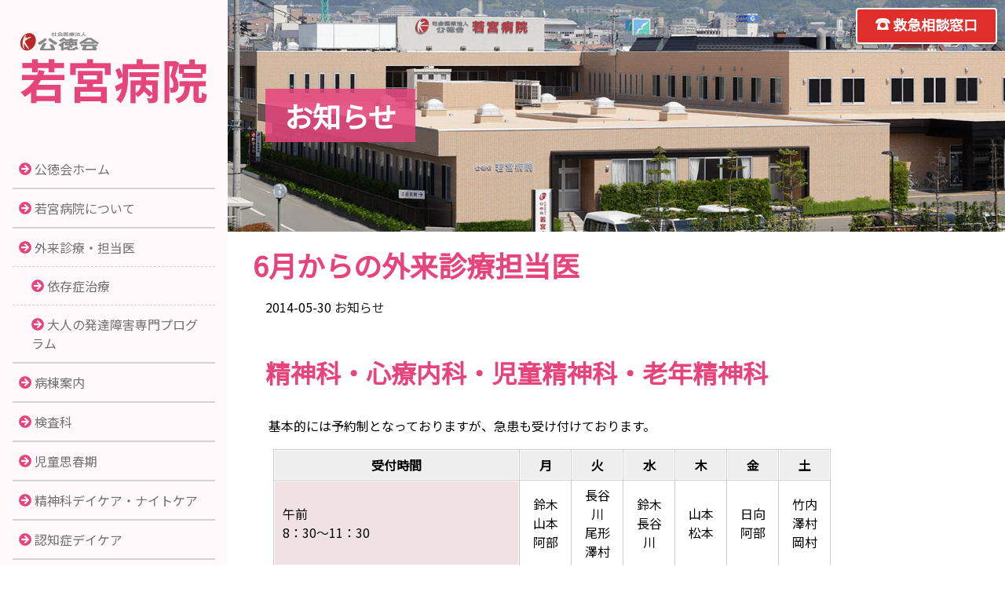

--- FILE ---
content_type: text/html; charset=UTF-8
request_url: http://wakamiya.koutoku.or.jp/news/post-458/
body_size: 24753
content:
<!doctype html>
<html lang="ja">
<head>
<meta charset="UTF-8" />
<meta name="viewport" content="width=device-width, initial-scale=1">
<title>6月からの外来診療担当医 | 若宮病院</title>
<link rel="shortcut icon" href="http://wakamiya.koutoku.or.jp/wp/wp-content/themes/wakamiya-h2/images/favicon.ico">
<meta name="description" content="">
<meta name="keywords" content="">
<link href="https://fonts.googleapis.com/css?family=Noto+Sans+JP|Noto+Serif+JP&display=swap" rel="stylesheet">
<link rel="stylesheet" type="text/css" media="all" href="http://wakamiya.koutoku.or.jp/wp/wp-content/themes/wakamiya-h2/style.css" />

<meta name="description" content="精神科・心療内科・児童精神科・老年精神科  基本的には予約制となっておりますが、急患も受け付けております。 受付時間 月 火 水 木 金 土 午前8：30～11：30 鈴木山本阿部 長谷川尾形澤村 鈴木長谷川 山本松本 日向阿部 竹内澤村岡" />

<!-- WP SiteManager OGP Tags -->
<meta property="og:title" content="6月からの外来診療担当医" />
<meta property="og:type" content="article" />
<meta property="og:url" content="http://wakamiya.koutoku.or.jp/news/post-458/" />
<meta property="og:description" content="精神科・心療内科・児童精神科・老年精神科  基本的には予約制となっておりますが、急患も受け付けております。 受付時間 月 火 水 木 金 土 午前8：30～11：30 鈴木山本阿部 長谷川尾形澤村 鈴木長谷川 山本松本 日向阿部 竹内澤村岡" />
<meta property="og:site_name" content="若宮病院" />

<!-- WP SiteManager Twitter Cards Tags -->
<meta name="twitter:title" content="6月からの外来診療担当医" />
<meta name="twitter:url" content="http://wakamiya.koutoku.or.jp/news/post-458/" />
<meta name="twitter:description" content="精神科・心療内科・児童精神科・老年精神科  基本的には予約制となっておりますが、急患も受け付けております。 受付時間 月 火 水 木 金 土 午前8：30～11：30 鈴木山本阿部 長谷川尾形澤村 鈴木長谷川 山本松本 日向阿部 竹内澤村岡" />
<meta name="twitter:card" content="summary" />
<link rel='dns-prefetch' href='//platform-api.sharethis.com' />
<link rel='dns-prefetch' href='//s.w.org' />
		<script type="text/javascript">
			window._wpemojiSettings = {"baseUrl":"https:\/\/s.w.org\/images\/core\/emoji\/12.0.0-1\/72x72\/","ext":".png","svgUrl":"https:\/\/s.w.org\/images\/core\/emoji\/12.0.0-1\/svg\/","svgExt":".svg","source":{"concatemoji":"http:\/\/wakamiya.koutoku.or.jp\/wp\/wp-includes\/js\/wp-emoji-release.min.js?ver=5.2.21"}};
			!function(e,a,t){var n,r,o,i=a.createElement("canvas"),p=i.getContext&&i.getContext("2d");function s(e,t){var a=String.fromCharCode;p.clearRect(0,0,i.width,i.height),p.fillText(a.apply(this,e),0,0);e=i.toDataURL();return p.clearRect(0,0,i.width,i.height),p.fillText(a.apply(this,t),0,0),e===i.toDataURL()}function c(e){var t=a.createElement("script");t.src=e,t.defer=t.type="text/javascript",a.getElementsByTagName("head")[0].appendChild(t)}for(o=Array("flag","emoji"),t.supports={everything:!0,everythingExceptFlag:!0},r=0;r<o.length;r++)t.supports[o[r]]=function(e){if(!p||!p.fillText)return!1;switch(p.textBaseline="top",p.font="600 32px Arial",e){case"flag":return s([55356,56826,55356,56819],[55356,56826,8203,55356,56819])?!1:!s([55356,57332,56128,56423,56128,56418,56128,56421,56128,56430,56128,56423,56128,56447],[55356,57332,8203,56128,56423,8203,56128,56418,8203,56128,56421,8203,56128,56430,8203,56128,56423,8203,56128,56447]);case"emoji":return!s([55357,56424,55356,57342,8205,55358,56605,8205,55357,56424,55356,57340],[55357,56424,55356,57342,8203,55358,56605,8203,55357,56424,55356,57340])}return!1}(o[r]),t.supports.everything=t.supports.everything&&t.supports[o[r]],"flag"!==o[r]&&(t.supports.everythingExceptFlag=t.supports.everythingExceptFlag&&t.supports[o[r]]);t.supports.everythingExceptFlag=t.supports.everythingExceptFlag&&!t.supports.flag,t.DOMReady=!1,t.readyCallback=function(){t.DOMReady=!0},t.supports.everything||(n=function(){t.readyCallback()},a.addEventListener?(a.addEventListener("DOMContentLoaded",n,!1),e.addEventListener("load",n,!1)):(e.attachEvent("onload",n),a.attachEvent("onreadystatechange",function(){"complete"===a.readyState&&t.readyCallback()})),(n=t.source||{}).concatemoji?c(n.concatemoji):n.wpemoji&&n.twemoji&&(c(n.twemoji),c(n.wpemoji)))}(window,document,window._wpemojiSettings);
		</script>
		<style type="text/css">
img.wp-smiley,
img.emoji {
	display: inline !important;
	border: none !important;
	box-shadow: none !important;
	height: 1em !important;
	width: 1em !important;
	margin: 0 .07em !important;
	vertical-align: -0.1em !important;
	background: none !important;
	padding: 0 !important;
}
</style>
	<link rel='stylesheet' id='wp-block-library-css'  href='http://wakamiya.koutoku.or.jp/wp/wp-includes/css/dist/block-library/style.min.css?ver=5.2.21' type='text/css' media='all' />
<link rel='stylesheet' id='slb_core-css'  href='http://wakamiya.koutoku.or.jp/wp/wp-content/plugins/simple-lightbox/client/css/app.css?ver=2.7.1' type='text/css' media='all' />
<script type='text/javascript' src='//platform-api.sharethis.com/js/sharethis.js#product=ga'></script>
<link rel='https://api.w.org/' href='http://wakamiya.koutoku.or.jp/wp-json/' />
<link rel="EditURI" type="application/rsd+xml" title="RSD" href="http://wakamiya.koutoku.or.jp/wp/xmlrpc.php?rsd" />
<link rel="wlwmanifest" type="application/wlwmanifest+xml" href="http://wakamiya.koutoku.or.jp/wp/wp-includes/wlwmanifest.xml" /> 
<link rel='prev' title='5月からの外来診療担当医' href='http://wakamiya.koutoku.or.jp/news/post-407/' />
<link rel='next' title='第3回かけはし山形デイケア祭' href='http://wakamiya.koutoku.or.jp/news/post-481/' />
<meta name="generator" content="WordPress 5.2.21" />
<link rel='shortlink' href='http://wakamiya.koutoku.or.jp/?p=458' />
<link rel="alternate" type="application/json+oembed" href="http://wakamiya.koutoku.or.jp/wp-json/oembed/1.0/embed?url=http%3A%2F%2Fwakamiya.koutoku.or.jp%2Fnews%2Fpost-458%2F" />
<link rel="alternate" type="text/xml+oembed" href="http://wakamiya.koutoku.or.jp/wp-json/oembed/1.0/embed?url=http%3A%2F%2Fwakamiya.koutoku.or.jp%2Fnews%2Fpost-458%2F&#038;format=xml" />
<style type="text/css">.broken_link, a.broken_link {
	text-decoration: line-through;
}</style><link rel="canonical" href="http://wakamiya.koutoku.or.jp/news/post-458/" />
</head>

<body class="post-template-default single single-post postid-458 single-format-standard">
<span id="pagetop"></span>
<div id="container">
	<section>
	
	<div id="sidemenu">
		<header>
			<h1 id="site_title"><a href="http://wakamiya.koutoku.or.jp/" title="若宮病院">若宮病院</a></h1>
		</header>
		<div id="nav-toggle">
	    <div>
	        <span></span>
	        <span></span>
	        <span></span>
	    </div>
		</div>
		<nav id="global">
			<div id="sidelink"><div class="menu-global-container"><ul id="menu-global" class="menu"><li id="menu-item-1491" class="menu-item menu-item-type-custom menu-item-object-custom menu-item-1491"><a href="http://www.koutoku.or.jp/">公徳会ホーム</a></li>
<li id="menu-item-1502" class="menu-item menu-item-type-post_type menu-item-object-page menu-item-1502"><a href="http://wakamiya.koutoku.or.jp/about/">若宮病院について</a></li>
<li id="menu-item-1497" class="menu-item menu-item-type-post_type menu-item-object-page menu-item-has-children menu-item-1497"><a href="http://wakamiya.koutoku.or.jp/doctor/">外来診療・担当医</a>
<ul class="sub-menu">
	<li id="menu-item-1492" class="menu-item menu-item-type-post_type menu-item-object-page menu-item-1492"><a href="http://wakamiya.koutoku.or.jp/alcoholic/">依存症治療</a></li>
	<li id="menu-item-2756" class="menu-item menu-item-type-post_type menu-item-object-page menu-item-2756"><a href="http://wakamiya.koutoku.or.jp/page-2752/">大人の発達障害専門プログラム</a></li>
</ul>
</li>
<li id="menu-item-1498" class="menu-item menu-item-type-post_type menu-item-object-page menu-item-1498"><a href="http://wakamiya.koutoku.or.jp/guide/">病棟案内</a></li>
<li id="menu-item-2119" class="menu-item menu-item-type-post_type menu-item-object-page menu-item-2119"><a href="http://wakamiya.koutoku.or.jp/w-clinical/">検査科</a></li>
<li id="menu-item-1496" class="menu-item menu-item-type-post_type menu-item-object-page menu-item-1496"><a href="http://wakamiya.koutoku.or.jp/child/">児童思春期</a></li>
<li id="menu-item-1499" class="menu-item menu-item-type-post_type menu-item-object-page menu-item-1499"><a href="http://wakamiya.koutoku.or.jp/daycare/">精神科デイケア・ナイトケア</a></li>
<li id="menu-item-1504" class="menu-item menu-item-type-post_type menu-item-object-page menu-item-1504"><a href="http://wakamiya.koutoku.or.jp/daycare2/">認知症デイケア</a></li>
<li id="menu-item-1495" class="menu-item menu-item-type-post_type menu-item-object-page menu-item-1495"><a href="http://wakamiya.koutoku.or.jp/floor/">フロアガイド</a></li>
<li id="menu-item-2243" class="menu-item menu-item-type-post_type menu-item-object-page menu-item-2243"><a href="http://wakamiya.koutoku.or.jp/information/">診療情報</a></li>
<li id="menu-item-1494" class="menu-item menu-item-type-post_type menu-item-object-page menu-item-1494"><a href="http://wakamiya.koutoku.or.jp/nurseryschool/">きらきら保育所</a></li>
<li id="menu-item-2981" class="menu-item menu-item-type-custom menu-item-object-custom menu-item-2981"><a href="https://wakamelab2020.wixsite.com/wakamiyahospital">情報メディア委員会</a></li>
<li id="menu-item-3121" class="menu-item menu-item-type-post_type menu-item-object-page menu-item-3121"><a href="http://wakamiya.koutoku.or.jp/page-3119/">院内掲示物一覧</a></li>
</ul></div></div>

			<div class="mbmenu">
				<a id="consultation_btn_mb" href="http://www.koutoku.or.jp/about/consultation" title="救急相談窓口">救急相談窓口</a>
			</div>
		</nav>

	<div id="sidebars">		<div class="sidebar_widget"><span class="wiget-title">救急相談窓口</span><a href="http://www.koutoku.or.jp/about/consultation/"><img width="720" height="720" src="http://wakamiya.koutoku.or.jp/wp/wp-content/uploads/2019/07/bnr_soudan.png" class="image wp-image-1514  attachment-full size-full" alt="" style="max-width: 100%; height: auto;" title="救急相談窓口" srcset="http://wakamiya.koutoku.or.jp/wp/wp-content/uploads/2019/07/bnr_soudan.png 720w, http://wakamiya.koutoku.or.jp/wp/wp-content/uploads/2019/07/bnr_soudan-150x150.png 150w, http://wakamiya.koutoku.or.jp/wp/wp-content/uploads/2019/07/bnr_soudan-300x300.png 300w, http://wakamiya.koutoku.or.jp/wp/wp-content/uploads/2019/07/bnr_soudan-250x250.png 250w" sizes="(max-width: 720px) 100vw, 720px" /></a></div><div class="sidebar_widget"><span class="wiget-title">精神科専門外来</span><a href="http://www.koutoku.or.jp/visitor/specialoutpatient/"><img width="480" height="320" src="http://wakamiya.koutoku.or.jp/wp/wp-content/uploads/2019/07/bnr_psychiatry.jpg" class="image wp-image-1509  attachment-full size-full" alt="" style="max-width: 100%; height: auto;" title="精神科専門外来" srcset="http://wakamiya.koutoku.or.jp/wp/wp-content/uploads/2019/07/bnr_psychiatry.jpg 480w, http://wakamiya.koutoku.or.jp/wp/wp-content/uploads/2019/07/bnr_psychiatry-300x200.jpg 300w, http://wakamiya.koutoku.or.jp/wp/wp-content/uploads/2019/07/bnr_psychiatry-250x167.jpg 250w, http://wakamiya.koutoku.or.jp/wp/wp-content/uploads/2019/07/bnr_psychiatry-60x40.jpg 60w" sizes="(max-width: 480px) 100vw, 480px" /></a></div><div class="sidebar_widget"><span class="wiget-title">広報誌「こうとく」</span><a href="http://www.koutoku.or.jp/circleofarea/publicrelationsmagazine/"><img width="480" height="160" src="http://wakamiya.koutoku.or.jp/wp/wp-content/uploads/2023/04/bnr_magazine.jpg" class="image wp-image-2463  attachment-full size-full" alt="" style="max-width: 100%; height: auto;" srcset="http://wakamiya.koutoku.or.jp/wp/wp-content/uploads/2023/04/bnr_magazine.jpg 480w, http://wakamiya.koutoku.or.jp/wp/wp-content/uploads/2023/04/bnr_magazine-300x100.jpg 300w" sizes="(max-width: 480px) 100vw, 480px" /></a></div><div class="sidebar_widget"><span class="wiget-title">FAQ</span><a href="http://www.koutoku.or.jp/faq/"><img width="480" height="160" src="http://wakamiya.koutoku.or.jp/wp/wp-content/uploads/2019/07/bnr_faq_side.jpg" class="image wp-image-1507  attachment-full size-full" alt="" style="max-width: 100%; height: auto;" title="FAQ" srcset="http://wakamiya.koutoku.or.jp/wp/wp-content/uploads/2019/07/bnr_faq_side.jpg 480w, http://wakamiya.koutoku.or.jp/wp/wp-content/uploads/2019/07/bnr_faq_side-300x100.jpg 300w, http://wakamiya.koutoku.or.jp/wp/wp-content/uploads/2019/07/bnr_faq_side-250x83.jpg 250w" sizes="(max-width: 480px) 100vw, 480px" /></a></div><div class="sidebar_widget"><span class="wiget-title">Facebook</span><a href="https://www.facebook.com/koutokukai"><img width="480" height="160" src="http://wakamiya.koutoku.or.jp/wp/wp-content/uploads/2019/07/bnr_facebook.png" class="image wp-image-1506  attachment-full size-full" alt="" style="max-width: 100%; height: auto;" title="Facebook" srcset="http://wakamiya.koutoku.or.jp/wp/wp-content/uploads/2019/07/bnr_facebook.png 480w, http://wakamiya.koutoku.or.jp/wp/wp-content/uploads/2019/07/bnr_facebook-300x100.png 300w, http://wakamiya.koutoku.or.jp/wp/wp-content/uploads/2019/07/bnr_facebook-250x83.png 250w" sizes="(max-width: 480px) 100vw, 480px" /></a></div><div class="sidebar_widget"><span class="wiget-title">若宮病院ブログ</span><a href="https://wakamiya-hospital.blog.jp/"><img width="500" height="167" src="http://wakamiya.koutoku.or.jp/wp/wp-content/uploads/2023/04/wakablog.jpg" class="image wp-image-2461  attachment-full size-full" alt="" style="max-width: 100%; height: auto;" srcset="http://wakamiya.koutoku.or.jp/wp/wp-content/uploads/2023/04/wakablog.jpg 500w, http://wakamiya.koutoku.or.jp/wp/wp-content/uploads/2023/04/wakablog-300x100.jpg 300w" sizes="(max-width: 500px) 100vw, 500px" /></a></div><div class="sidebar_widget"><span class="wiget-title">YouTubeチャンネル「若宮病院 ハッピーチャンネル」</span><a href="https://www.youtube.com/channel/UCioG5AoXgBAmUCo-hc5LYgQ"><img class="image " src="http://www.koutoku.or.jp/wp/wp-content/uploads/2020/11/youtube.png" alt="YouTubeチャンネル「若宮病院 ハッピーチャンネル」" width="480" height="160" /></a></div><div class="sidebar_widget"><span class="wiget-title">オンライン面会予約</span><a href="http://www.koutoku.or.jp/news/post-4741/?utm_source=rss&#038;utm_medium=rss&#038;utm_campaign=post-4741"><img width="300" height="100" src="http://wakamiya.koutoku.or.jp/wp/wp-content/uploads/2021/02/online-300x100.png" class="image wp-image-1855  attachment-medium size-medium" alt="" style="max-width: 100%; height: auto;" title="オンライン面会予約" srcset="http://wakamiya.koutoku.or.jp/wp/wp-content/uploads/2021/02/online-300x100.png 300w, http://wakamiya.koutoku.or.jp/wp/wp-content/uploads/2021/02/online.png 500w" sizes="(max-width: 300px) 100vw, 300px" /></a></div>	</div><!--/#sidebars -->
</div><!--/#sidemenu -->
<main>
	<div id="main_container" class="cf">
		<a id="consultation_btn" href="http://www.koutoku.or.jp/about/consultation" title="救急相談窓口">救急相談窓口</a>
												<div id="post-458" class="post-458 post type-post status-publish format-standard hentry category-news">
							<div id="page-title" style="background-image: url(http://wakamiya.koutoku.or.jp/wp/wp-content/themes/wakamiya-h2/images/main.jpg);background-position: center center;background-repeat: no-repeat;background-size: cover;">
								<span class="title_text"><span class="marker">お知らせ</span></span>
							</div>							
							<h2 class="post-title">6月からの外来診療担当医</h2>
							<div class="post-meta">
								<span class="post-date">2014-05-30</span>
								<span class="category"><a href="http://wakamiya.koutoku.or.jp/category/news/" rel="category tag">お知らせ</a></span>
							</div>
							<div id="contents">
							<h2>精神科・心療内科・児童精神科・老年精神科</h2>
<p> 基本的には予約制となっておりますが、急患も受け付けております。</p>
<table class="table_style01" border="0" width="710" cellspacing="1" cellpadding="0">
<tbody>
<tr>
<th scope="colgroup">受付時間</th>
<th width="65">月</th>
<th width="65">火</th>
<th width="65">水</th>
<th width="65">木</th>
<th width="65">金</th>
<th width="65">土</th>
</tr>
<tr>
<td class="sub_midashi" scope="row">午前<br />8：30～11：30</td>
<td align="center">鈴木<br />山本<br />阿部</td>
<td align="center">長谷川<br />尾形<br />澤村</td>
<td align="center">鈴木<br />長谷川</td>
<td align="center">山本<br />松本</td>
<td align="center">日向<br />阿部</td>
<td align="center">竹内<br />澤村<br />岡村</td>
</tr>
<tr>
<td class="sub_midashi">午後<br />1：30～4：30</td>
<td align="center">鈴木<br />日向</td>
<td align="center">第１・３週<br />阿部<br />松本<br />第２・４週<br />小林<br />岡村</td>
<td align="center">山本<br />尾形</td>
<td align="center">/</td>
<td align="center">鈴木<br />竹内</td>
<td align="center">/</td>
</tr>
</tbody>
</table>
<p>&nbsp;</p>
<h2>専門外来</h2>
<p><a class="arrow" href="#">精神科専門外来について詳しくはこちらをご覧下さい。</a></p>
<table class="table_style01" border="0" width="710" cellspacing="1" cellpadding="0">
<tbody>
<tr>
<th scope="colgroup">受付時間</th>
<th width="90">月</th>
<th width="90">火</th>
<th width="90">水</th>
<th width="90">金</th>
</tr>
<tr>
<td class="sub_midashi">午前<br />8：30～11：30</td>
<td align="center">／</td>
<td align="center">／</td>
<td align="center">児童思春期<br />成重</td>
<td align="center">もの忘れ<br />長谷川</td>
</tr>
<tr>
<td class="sub_midashi">午後<br />1：30～4：30</td>
<td align="center">ほほえみ<br />（うつ）<br />竹内</td>
<td align="center">児童思春期<br />成重</td>
<td align="center">アルコール<br />山本</td>
<td align="center">／</td>
</tr>
</tbody>
</table>
<div class="tb_style01"><strong>「子どものこころの健康相談」を受け付けています。</strong><br />認定看護師、臨床心理士、精神保健福祉士が、お子様のこころの問題について、ご両親、先生方などのご相談に応じます。<br />まずはお電話でご予約ください。来所相談日を決定いたします。</p>
<p>・電話予約受付日時 TEL：023-643-8222<br />　月～金　9：00～16：00　若宮病院　医療相談室まで<br />・相談曜日 費用<br />　※1回おおむね1時間で2,000円（税別）となります。</div>
							</div>
						
<!--
							<div id="post-author">
								koutoku_abe															</div>
-->
						</div>
						
						</div><!--/#contents -->
		<footer class="cf">
			<a id="pagetopbtn" href="#pagetop" title="ページの先頭へ"></a>
			<nav>
				<div class="foot_nav"><span class="icon-koutoku color_koutoku"></span>公徳会</div>
				<ul>
					<li class="head"><span class="icon-koutoku color_koutoku"></span>公徳会</li>
					<li><a href="http://www.koutoku.or.jp/" title="公徳会ホーム">公徳会ホーム</a></li>
					<li><a href="http://www.koutoku.or.jp/about" title="公徳会について">公徳会について</a></li>
					<li><a href="http://www.koutoku.or.jp/visitor" title="来院される皆さま">来院される皆さま</a>	</li>
					<li><a href="http://www.koutoku.or.jp/concerned" title="医療関係の皆さま">医療関係の皆さま</a>	</li>
					<li><a href="http://www.koutoku.or.jp/circleofarea" title="地域の皆さま">地域の皆さま</a>	</li>
					<li><a href="http://www.koutoku.or.jp/recruitment" title="採用情報">採用情報</a></li>
				</ul>
				
				<div class="foot_nav"><span class="icon-medical color_medical"></span>医療</div>
				<ul>
					<li class="head"><span class="icon-medical color_medical"></span>医療</li>
				  <li><a href="http://satohp.koutoku.or.jp/" title="佐藤病院">佐藤病院</a></li>
				  <li><a href="http://wakamiya.koutoku.or.jp/" title="若宮病院">若宮病院</a></li>
				  <li><a href="http://kokorohp.koutoku.or.jp/" title="米沢こころの病院">米沢こころの病院</a></li>
				  <li><a href="http://yonezawa.koutoku.or.jp/" title="米沢駅前クリニック">米沢駅前クリニック</a></li>
				  <li><a href="http://www.koutoku.or.jp/medical/nanyo/" title="南陽訪問看護ステーション">南陽訪問看護ステーション</a></li>
				  <li><a href="http://www.koutoku.or.jp/medical/dementia/" title="認知症疾患医療センター">認知症疾患医療センター</a></li>
				</ul>
				
				<div class="foot_nav"><span class="icon-care color_care"></span>介護</div>
				<ul>
					<li class="head"><span class="icon-care color_care"></span>介護</li>
				  <li><a href="http://domi.koutoku.or.jp/" title="ドミール南陽">ドミール南陽</a></li>
				  <li><a href="http://haguro.koutoku.or.jp/" title="ヒルサイド羽黒">ヒルサイド羽黒</a></li>
				  <li><a href="http://www.koutoku.or.jp/care/nukumori/" title="ぬくもりの家">ぬくもりの家</a></li>
				  <li><a href="http://www.koutoku.or.jp/care/careManagement/" title="居宅介護支援事業所">居宅介護支援事業所</a></li>
				  <li><a href="http://www.koutoku.or.jp/care/honobonocare/" title="ほのぼのケアサービス">ほのぼのケアサービス</a></li>
				</ul>
				
				<div class="foot_nav"><span class="icon-welfare color_welfare"></span>福祉</div>
				<ul>
					<li class="head"><span class="icon-welfare color_welfare"></span>福祉</li>
				  <li><a href="http://www.koutoku.or.jp/welfare/lifeSupport/" title="ライフサポートとまり木">ライフサポートとまり木</a></li>
				  <li><a href="http://www.koutoku.or.jp/welfare/kunugi/" title="くぬぎ荘">くぬぎ荘</a></li>
				  <li><a href="http://www.koutoku.or.jp/welfare/farming/" title="公徳会就労支援センター">公徳会就労支援センター</a></li>
				</ul>
				
				<div class="foot_nav"><span class="icon-region color_region"></span>地域</div>
				<ul>
					<li class="head"><span class="icon-region color_region"></span>地域</li>
				  <li><a href="http://www.koutoku.or.jp/area/miyauchi/" title="宮内学童保育">宮内学童保育</a></li>
				</ul>
				
			</nav>
			<aside id="foot_sub_nav">
				<ul>
				 <li><a href="http://www.koutoku.or.jp/">公徳会ホーム</a></li>	
				 <li><a href="http://www.koutoku.or.jp/about/access">交通アクセス</a></li>
				 <li><a href="http://www.koutoku.or.jp/recruitment">採用情報</a></li>
				 <li><a href="http://www.koutoku.or.jp/about/inquiry">お問い合わせ</a></li>
				 <li><a href="http://www.koutoku.or.jp/about/link">リンク</a></li>
				 <li><a href="http://www.koutoku.or.jp/about/privacy">個人情報保護方針</a></li>
				 <li><a href="http://www.koutoku.or.jp/about/consultation">救急相談窓口</a></li>
				 <li><a href="http://www.koutoku.or.jp/about/sitemap">サイトマップ</a></li>
				</ul>
			</aside>
			<div class="copyrights">&copy; 2006-2026 Koutokukai</div>
		</footer>
	</main>
	</section>

	</div><!--/#container -->
	

<script src="https://ajax.googleapis.com/ajax/libs/jquery/2.2.4/jquery.min.js"></script>
<script src="http://wakamiya.koutoku.or.jp/wp/wp-content/themes/wakamiya-h2/js/mobileFix.js"></script>
<script src="http://wakamiya.koutoku.or.jp/wp/wp-content/themes/wakamiya-h2/js/global.js"></script>
<script>
    jQuery(document).ready(function () {
		jQuery.post('http://wakamiya.koutoku.or.jp?ga_action=googleanalytics_get_script', {action: 'googleanalytics_get_script'}, function(response) {
			var s = document.createElement("script");
			s.type = "text/javascript";
			s.innerHTML = response;
			jQuery("head").append(s);
		});
    });
</script><script type='text/javascript' src='http://wakamiya.koutoku.or.jp/wp/wp-includes/js/wp-embed.min.js?ver=5.2.21'></script>
<script type="text/javascript" id="slb_context">/* <![CDATA[ */if ( !!window.jQuery ) {(function($){$(document).ready(function(){if ( !!window.SLB ) { {$.extend(SLB, {"context":["public","user_guest"]});} }})})(jQuery);}/* ]]> */</script>
</body>
</html>


--- FILE ---
content_type: text/css
request_url: http://wakamiya.koutoku.or.jp/wp/wp-content/themes/wakamiya-h2/style.css
body_size: 34363
content:
@charset "UTF-8";
/*
	Theme Name: 公徳会 若宮病院
	Description: 社会医療法人 公徳会 若宮病院メインテーマ
	Author: Fujisho Printing
	Version: 2.0
*/
@font-face {
  font-family: 'koutokukai';
  src: url("fonts/koutokukai.eot?8134g0");
  src: url("fonts/koutokukai.eot?8134g0#iefix") format("embedded-opentype"), url("fonts/koutokukai.ttf?8134g0") format("truetype"), url("fonts/koutokukai.woff?8134g0") format("woff"), url("fonts/koutokukai.svg?8134g0#koutokukai") format("svg");
  font-weight: normal;
  font-style: normal;
}

[class^="icon-"], [class*=" icon-"] {
  /* use !important to prevent issues with browser extensions that change fonts */
  font-family: 'koutokukai' !important;
  speak: none;
  font-style: normal;
  font-weight: normal;
  font-variant: normal;
  text-transform: none;
  line-height: 1;
  /* Better Font Rendering =========== */
  -webkit-font-smoothing: antialiased;
  -moz-osx-font-smoothing: grayscale;
}

.icon-care:before {
  content: "\e900";
}

.icon-down:before {
  content: "\e901";
}

.icon-email-out:before {
  content: "\e902";
}

.icon-email-solid:before {
  content: "\e903";
}

.icon-hospital:before {
  content: "\e906";
}

.icon-koutoku:before {
  content: "\e907";
}

.icon-lists:before {
  content: "\e908";
}

.icon-medical:before {
  content: "\e905";
}

.icon-pdf:before {
  content: "\e912";
}

.icon-pickup:before {
  content: "\e911";
}

.icon-recruit:before {
  content: "\e909";
}

.icon-region:before {
  content: "\e90a";
}

.icon-right-mini:before {
  content: "\e90b";
}

.icon-right:before {
  content: "\e90c";
}

.icon-tel-solid:before {
  content: "\e90d";
}

.icon-tel:before {
  content: "\e90e";
}

.icon-up:before {
  content: "\e90f";
}

.icon-welfare:before {
  content: "\e910";
}

.pos_l {
  margin-right: 0.25em;
}

.pos_r {
  margin-left: 0.25em;
}

* {
  box-sizing: border-box;
}

html, body {
  margin: 0;
  padding: 0;
  font-family: "Noto Sans JP", sans-serif;
  font-size: 16px;
}

body {
  min-height: 100vh;
  position: relative;
}

a {
  text-decoration: none;
}

a:link, a:visited {
  color: #222;
}

a:hover, a:active {
  color: #e6457c;
  text-decoration: underline;
}

.cf::after,
.clearfix::after {
  content: "";
  display: block;
  clear: both;
}

.condensed {
  transform: scale(0.8, 1);
  transform-origin: 0 0;
  width: 125%;
}

.color_main {
  color: #e6457c;
}

.color_koutoku {
  color: #a82c2a;
}

.color_medical {
  color: #e6457c;
}

.color_care {
  color: #ef6900;
}

.color_welfare {
  color: #44af35;
}

.color_region {
  color: #36a0da;
}

.color_recruit {
  color: #2a86a8;
}

a[href^="mailto:"]:before {
  font-family: 'koutokukai';
  content: "\e902";
  margin-right: 2px;
}

a[href$=".pdf"]:after {
  font-family: 'koutokukai';
  content: "\e912";
  color: #E95241;
  margin-left: 2px;
}

.mb_hide {
  display: inline-block;
}

/* hedding*/
h1, h2, h3, h4, h5, h6 {
  clear: both;
  font-weight: bold;
}

/*==========================================
	IMAGE
==========================================*/
img.img-fl {
  float: left;
  margin-right: 12px;
  margin-bottom: 10px;
  border: #e1e1e1 1px solid;
  padding: 1px;
}

div.img-fl {
  float: left;
  margin-right: 15px;
  margin-bottom: 10px;
  margin-left: 10px;
}

div.img-fl img {
  border: #e1e1e1 1px solid;
  margin-bottom: 5px;
  padding: 1px;
}

div.img-fl-noborder {
  float: left;
  margin-right: 15px;
  margin-bottom: 10px;
  margin-left: 10px;
}

img.img-fr {
  float: right;
  margin-left: 12px;
  border: #cbcbcb 1px solid;
  padding: 1px;
  margin-bottom: 10px;
}

div.img-fr {
  float: right;
  margin-left: 15px;
  margin-bottom: 10px;
  margin-right: 10px;
}

div.img-fr img {
  border: #e1e1e1 1px solid;
  margin-bottom: 5px;
  padding: 1px;
}

div.img-center {
  margin-left: auto;
  margin-bottom: 10px;
  margin-right: auto;
}

div.img-center img {
  border: #e1e1e1 1px solid;
  margin-bottom: 5px;
  padding: 1px;
}

img.img-border {
  border: #cbcbcb 5px solid;
}

/*==========================================
	COMMON
==========================================*/
div.div-fl {
  float: left;
  margin-bottom: 10px;
  margin-left: 10px;
}

div.div-fr {
  float: right;
  margin-bottom: 10px;
  margin-right: 10px;
}

/*--- TEXTBOX ---*/
.tb_style01 {
  padding: 10px;
  margin: 15px 10px;
  border: 2px solid #C6C6C6;
}

.tb_style01 strong {
  color: #A82C29;
}

/*--- TABLE共通 ---*/
table.table_style01, table.table_style02, table.table_style03 {
  margin: 0px 10px 15px;
}

table.table_style01 th, table.table_style01 td,
table.table_style02 th, table.table_style02 td,
table.table_style03 th, table.table_style03 td {
  padding: 6px 10px;
  font-size: 1rem;
}

/*--- TABLE01 ---*/
table.table_style01 {
  background-color: #cbcbcb;
  border-collapse: separate;
  border-spacing: 1px;
}

table.table_style01 th {
  border: 1px solid #FFF;
  background-color: #EEE;
}

table.table_style01 td {
  background-color: #FFF;
}

#main_container table.table_style01 td.sub_midashi {
  border: 1px solid #FFF;
  background-color: #F0E2E2;
}

/*--- TABLE02 ---*/
table.table_style02 {
  background-color: #cbcbcb;
  border-collapse: separate;
  border-spacing: 1px;
}

#main_container table.table_style02 th {
  border: 1px solid #FFF;
  background-color: #F0E2E2;
}

table.table_style02 td {
  background-color: #FFF;
}

table.table_style02 td.sub_midashi {
  border: 1px solid #FFF;
  background-color: #EEE;
}

/*--- TABLE03 ---*/
table.table_style03 {
  border-collapse: collapse;
}

table.table_style03 th {
  border: 1px solid #cbcbcb;
  background-color: #bbbbbb;
}

table.table_style03 td {
  border: 1px solid #cbcbcb;
}

table.table_style03 td.sub_midashi {
  background-color: #EEEEEE;
}

/*--- LIST共通 ---*/
ul.list_style01, ul.list_style02, ul.list_style03,
ul.list_style04, ul.list_style05, ul.list_style06,
ol {
  margin: 10px;
  padding-left: 0;
}

#main_container ul li {
  width: auto;
}

/*--- LIST01 ---*/
ul.list_style01 li {
  background-position: 0 -85px;
  padding-left: 10px;
  margin-bottom: 5px;
}

/*--- LIST02 ---*/
ul.list_style02 li {
  background-position: 0 -85px;
  padding-left: 10px;
  margin-bottom: 8px;
  padding-bottom: 8px;
  border-bottom-width: 1px;
  border-bottom-style: solid;
  border-bottom-color: #cbcbcb;
}

/*--- LIST03 ---*/
ul.list_style03 li {
  list-style-position: inside;
  list-style-type: square;
  padding-left: 1em;
  text-indent: -1em;
  margin-bottom: 5px;
}

/*--- LIST04 ---*/
ul.list_style04 li {
  list-style-position: inside;
  list-style-type: square;
  padding-left: 1em;
  text-indent: -1em;
  margin-bottom: 8px;
  padding-bottom: 8px;
  border-bottom-width: 1px;
  border-bottom-style: solid;
  border-bottom-color: #cbcbcb;
}

/*--- LIST05 ---*/
ul.list_style05 li {
  list-style-position: inside;
  list-style-type: disc;
  padding-left: 1em;
  text-indent: -1em;
  margin-bottom: 5px;
}

/*--- LIST06 ---*/
ul.list_style06 li {
  list-style-position: inside;
  list-style-type: disc;
  padding-left: 1em;
  text-indent: -1em;
  margin-bottom: 8px;
  padding-bottom: 8px;
  border-bottom-width: 1px;
  border-bottom-style: solid;
  border-bottom-color: #cbcbcb;
}

/*--- OL ---*/
ol li {
  list-style-position: inside;
  padding-left: 1.5em;
  text-indent: -1.5em;
  margin-bottom: 5px;
}

/*--- DL共通 ---*/
dl.dl_style01, dl.dl_style02, dl.dl_style03 {
  margin: 10px;
}

/*--- DL01 ---*/
dl.dl_style01 dt {
  margin-bottom: 3px;
  font-weight: bold;
}

dl.dl_style01 dd {
  margin-bottom: 12px;
  padding: 8px;
  background-color: #eee;
}

/*--- DL02 ---*/
dl.dl_style02 dt {
  margin-bottom: 5px;
  font-weight: bold;
  padding: 8px;
  background-color: #eee;
}

dl.dl_style02 dd {
  margin-bottom: 12px;
  margin-left: 12px;
  border-left: 1px solid #ccc;
  padding: 6px;
}

/*--- DL03 ---*/
dl.dl_style03 dt {
  margin-bottom: 8px;
  font-weight: bold;
  border-bottom-width: 3px;
  border-bottom-style: dotted;
  border-bottom-color: #CCCCCC;
  padding: 4px;
}

dl.dl_style03 dd {
  margin-bottom: 8px;
  margin-left: 15px;
}

body {
  width: 100%;
}

#container {
  width: 100%;
  margin: 0 auto;
  min-height: 100vh;
}

section {
  display: flex;
}

#nav-toggle {
  display: none;
}

#sidemenu {
  width: 290px;
  background-color: rgba(230, 69, 124, 0.03);
  position: relative;
}

#sidemenu header {
  width: 100%;
  position: relative;
}

#sidemenu header h1#site_title, #sidemenu header #site_title {
  padding: 0;
  margin: 0;
}

#sidemenu header h1#site_title a, #sidemenu header #site_title a {
  width: 240px;
  height: 95px;
  padding: 0;
  margin: 40px auto 40px auto;
  display: block;
  text-decoration: none;
  text-indent: -9999px;
  background-image: url(images/logo.png);
  background-position: center center;
  background-size: cover;
}

#sidemenu nav#global {
  position: relative;
}

#sidemenu nav#global a {
  display: block;
  color: #707070;
}

#sidemenu nav#global .mbmenu {
  display: none;
}

#sidemenu nav#global #sidelink {
  padding: 1rem 1rem 3rem 1rem;
}

#sidemenu nav#global #sidelink ul {
  margin: 0;
  padding: 0;
  list-style: none;
}

#sidemenu nav#global #sidelink ul li {
  margin: 0;
  padding: 0;
  border-bottom: 2px solid #d3d3d3;
}

#sidemenu nav#global #sidelink ul li a {
  padding: 0.75rem 0.5rem;
  display: block;
  text-decoration: none;
}

#sidemenu nav#global #sidelink ul li a:before {
  font-family: 'koutokukai';
  content: "\e90c";
  color: #e6457c;
  margin-right: 0.25rem;
}

#sidemenu nav#global #sidelink ul li a:hover, #sidemenu nav#global #sidelink ul li a:active, #sidemenu nav#global #sidelink ul li a.active {
  background-color: rgba(230, 69, 124, 0.1);
}

#sidemenu nav#global #sidelink ul li:last-child {
  border-bottom: none;
}

#sidemenu nav#global #sidelink ul li.current_page_item a {
  background-color: rgba(230, 69, 124, 0.1);
}

#sidemenu nav#global #sidelink ul.sub-menu li {
  border-top: 1px dashed #d3d3d3;
  border-bottom: none;
}

#sidemenu nav#global #sidelink ul.sub-menu li a {
  padding-left: 1.5rem;
}

#sidemenu #sidebars {
  padding: 1rem;
}

#sidemenu #sidebars .sidebar_widget, #sidemenu #sidebars .sidebar_blog {
  margin: 10px 0;
  padding: 0;
}

#sidemenu #sidebars .sidebar_widget img, #sidemenu #sidebars .sidebar_blog img {
  width: 100%;
  max-width: 100%;
  height: auto;
}

#sidemenu #sidebars .sidebar_widget {
  margin: 5px 0;
}

#sidemenu #sidebars .sidebar_widget .wiget-title {
  display: none;
}

#sidemenu #sidebars .sidebar_widget img {
  border-radius: 4px;
}

#sidemenu #sidebars #attach {
  margin-bottom: 3rem;
}

#sidemenu #sidebars #attach ul.sidelink {
  margin: 0;
  padding: 0;
  list-style: none;
}

#sidemenu #sidebars #attach ul.sidelink li {
  margin: 0;
  padding: 0;
  border-bottom: 2px solid #d3d3d3;
}

#sidemenu #sidebars #attach ul.sidelink li a {
  padding: 0.75rem 0.5rem;
  display: block;
  text-decoration: none;
}

#sidemenu #sidebars #attach ul.sidelink li a:before {
  font-family: 'koutokukai';
  content: "\e90c";
  color: #e6457c;
  margin-right: 0.25rem;
}

#sidemenu #sidebars #attach ul.sidelink li a:hover, #sidemenu #sidebars #attach ul.sidelink li a:active, #sidemenu #sidebars #attach ul.sidelink li a.active {
  background-color: rgba(230, 69, 124, 0.1);
}

#sidemenu #sidebars #attach ul.sidelink li:last-child {
  border-bottom: none;
}

main {
  flex: 1;
  min-width: 0;
}

#main_container {
  position: relative;
  margin: 0;
  padding: 0;
}

#main_container a#consultation_btn {
  position: absolute;
  display: block;
  width: 180px;
  height: 46px;
  line-height: 39px;
  right: 10px;
  top: 10px;
  text-align: center;
  background-color: #e02e2b;
  color: #fff;
  text-decoration: none;
  font-weight: bold;
  font-size: 1.125rem;
  border-radius: 4px;
  border: 2px solid #fff;
  box-shadow: 0px 3px 6px rgba(0, 0, 0, 0.15);
  z-index: 100;
}

#main_container a#consultation_btn:before {
  font-family: 'koutokukai';
  content: "\e90e";
  margin-right: 4px;
}

#main_container #slider {
  width: 100%;
  height: 295px;
  display: block;
  overflow: hidden;
}

#main_container #slider .slide_image {
  display: block;
  background-position: center bottom;
  background-size: cover;
  position: relative;
  height: 295px;
}

#main_container #slider .slide_image span {
  position: absolute;
  padding: 1rem 3rem;
  left: 1rem;
  top: 1rem;
  background-color: rgba(255, 255, 255, 0.6);
  box-shadow: 1px 1px 4px rgba(0, 0, 0, 0.3);
}

#main_container #slider .slide_image span strong {
  font-size: 1.5rem;
  font-weight: bold;
  color: #e6457c;
  font-feature-settings: "palt";
}

#main_container #site_detail {
  margin: 30px;
  padding: 0;
  display: flex;
}

#main_container #site_detail .main_copy {
  flex: 70%;
}

#main_container #site_detail .main_copy h2 {
  color: #e6457c;
  font-family: "Noto Serif JP", serif;
  font-feature-settings: "palt";
}

#main_container #site_detail .main_copy p {
  line-height: 1.7;
  padding-left: 1rem;
}

#main_container #site_detail .main_image {
  flex: 30%;
  align-self: center;
}

#main_container #site_detail .main_image img {
  width: 100%;
  max-width: 100%;
  height: auto;
  margin-left: 4px;
  vertical-align: middle;
  border-radius: 50%;
  box-shadow: 1px 1px 1px rgba(0, 0, 0, 0.2);
}

#main_container .point {
  margin: 30px;
  padding: 0;
  margin-top: 60px;
}

#main_container .point h3 {
  background: #e6457c;
  color: #fff;
  padding: 1rem;
}

#main_container .point p {
  line-height: 1.7;
  padding-left: 1rem;
}

#main_container .point div.img-fl {
  width: 100%;
  margin: 0;
  padding: 1rem;
}

#main_container .point div.img-fl img {
  width: 49%;
  padding: 0.5%;
}

#main_container #news {
  margin: 30px;
  padding: 0;
}

#main_container #news h2 {
  background-color: #e6457c;
  color: #fff;
  padding: 0.9rem;
  padding-right: 0;
  padding-left: 4rem;
  margin: 0;
  font-size: 1.5rem;
}

#main_container #news h2 a {
  display: inline-block;
  float: right;
  color: #fff;
  text-decoration: none;
  background: #E83A37;
  padding: 1.1rem;
  margin: 0;
  margin-top: -0.9rem;
  font-size: 1.125rem;
}

#main_container #news h2 span {
  font-size: 1.0em;
}

#main_container #news h2.lists_icon {
  position: relative;
}

#main_container #news h2.lists_icon:before {
  position: absolute;
  top: 0.5rem;
  left: 0.5rem;
  font-family: 'koutokukai';
  content: "\e908";
  font-size: 3rem;
}

#main_container #news dl {
  margin: 15px;
}

#main_container #news dl dt {
  clear: both;
  float: left;
  margin: 0 0.5em 0.5rem 0;
}

#main_container #news dl dd {
  margin-bottom: 0.5rem;
}

#main_container #news #news_arc_list {
  width: 100%;
}

#main_container #news #news_arc_list #news_arc {
  width: 48%;
  float: left;
}

#main_container #news #news_arc_list #news_arc dl dt {
  float: none;
}

#main_container #news #news_arc_list #news_arc dl dd {
  margin-left: 0;
  padding-bottom: 1em;
  padding-left: 1em;
  border-bottom: 1px solid rgba(230, 69, 124, 0.41);
}

#main_container #news #news_arc_list #pickup_arc {
  width: 48%;
  float: right;
}

#main_container #news #news_arc_list #pickup_arc .pickup-body {
  margin-left: 0;
  padding: 1em;
  border-bottom: 1px solid rgba(230, 69, 124, 0.41);
}

#main_container #news #news_arc_list #pickup_arc .pickup-body .pickup_thumb {
  float: left;
  margin-right: 1em;
}

#main_container #news #news_arc_list #pickup_arc .pickup-body .pickup_thumb img {
  padding: 4px;
  border: 1px solid #eee;
}

#main_container #news #news_arc_list #pickup_arc .pickup-body .pickup_title {
  font-weight: bold;
}

#main_container #news #news_arc_list #pickup_arc .pickup-body .pickup_title a {
  color: #a82c2a;
  font-weight: bold;
}

#main_container #news #news_arc_list #pickup_arc .pickup-body .contents_excerpt {
  width: 100%;
  clear: both;
  color: #666;
}

#main_container #sub_bnr {
  margin: 30px;
  padding: 0;
  clear: both;
  display: flex;
  background-color: rgba(230, 69, 124, 0.06);
}

#main_container #sub_bnr .center_widget {
  flex-basis: 2;
  padding: 0.5rem;
}

#main_container #sub_bnr .center_widget img {
  width: 100%;
  max-width: 100%;
  height: auto;
  border-radius: 4px;
}

#main_container #recruit {
  margin: 30px;
  padding: 0;
}

#main_container #recruit h2 {
  background-color: #2a86a8;
  color: #fff;
  padding: 0.9rem;
  padding-right: 0;
  padding-left: 4rem;
  margin: 0;
  font-size: 1.5rem;
}

#main_container #recruit h2 small {
  font-size: 1.125rem;
  font-weight: normal;
  margin-left: 1rem;
}

#main_container #recruit h2 span {
  font-size: 1.2em;
}

#main_container #recruit h2.recruit_icon {
  position: relative;
}

#main_container #recruit h2.recruit_icon:before {
  position: absolute;
  top: 0.5rem;
  left: 0.5rem;
  font-family: 'koutokukai';
  content: "\e909";
  font-size: 3rem;
}

#main_container #recruit #recruit_btn {
  padding: 0;
  margin: 30px 0;
  list-style: none;
  display: flex;
  flex-wrap: wrap;
  align-items: stretch;
  align-content: stretch;
}

#main_container #recruit #recruit_btn div {
  display: flex;
  align-items: center;
  align-content: stretch;
  align-self: stretch;
  flex: 31%;
  margin: 1%;
  text-align: center;
  border: 1px solid #2a86a8;
  color: #2a86a8;
  background-color: rgba(42, 134, 168, 0.05);
  position: relative;
}

#main_container #recruit #recruit_btn div a {
  display: block;
  width: 100%;
  height: 100%;
  padding: 1.5rem;
  font-size: 1.5rem;
  font-weight: bold;
  text-decoration: none;
  color: #2a86a8;
}

#main_container #recruit #recruit_btn div a:hover, #main_container #recruit #recruit_btn div a:active {
  background-color: #2a86a8;
  color: #fff;
}

#main_container #recruit #recruit_btn div small {
  display: inline-block;
  font-size: 0.9rem;
  font-weight: normal;
}

#main_container #recruit #recruit_btn div:after {
  font-family: 'koutokukai';
  content: "\e90c";
  color: #2a86a8;
  font-size: 1.5rem;
  position: absolute;
  right: 0.5rem;
}

#main_container #recruit #recruit_btn div:hover:after {
  color: #fff;
}

#main_container h2.post-title {
  font-size: 2.25rem;
  padding: 1rem 2rem;
  margin: 0;
  color: #e6457c;
}

#main_container .post-meta {
  padding: 0 3rem;
}

#main_container #page-title {
  /*固定ページ　背景付きタイトル*/
  height: 295px;
  width: 100%;
  background-color: rgba(230, 69, 124, 0.03);
  display: table;
  position: relative;
}

#main_container #page-title .title_text {
  font-size: 2.25rem;
  font-weight: bold;
  padding: 0 0 0 3rem;
  margin: 0;
  color: #e6457c;
  display: table-cell;
  vertical-align: middle;
  text-shadow: 2px 2px 1px rgba(255, 255, 255, 0.9);
}

#main_container #page-title .marker {
  background-color: rgba(230, 69, 124, 0.85);
  padding: 0.5rem 1.5rem;
  color: #fff;
  text-shadow: none;
}

#main_container #contents {
  padding: 2rem 3rem;
}

#main_container #contents p {
  line-height: 1.7;
}

#main_container #contents h2 {
  font-size: 2rem;
  padding: 1rem 0;
  margin: 0;
  color: #e6457c;
}

#main_container #contents h3 {
  background-color: rgba(230, 69, 124, 0.1);
  color: #e6457c;
  padding: 1em;
  border-bottom: 2px solid #e6457c;
}

#main_container #contents h4 {
  background-color: rgba(230, 69, 124, 0.03);
  border-top: 1px solid #e6457c;
  padding: 1em;
  color: #222;
}

#main_container #contents h5 {
  background-color: rgba(230, 69, 124, 0.03);
  color: #e6457c;
  padding: 0.5em 1em;
}

#main_container #contents h6 {
  color: #e6457c;
  padding: 0.5em 1em;
}

#main_container #contents iframe {
  width: 100%;
}

#main_container #contents .half_box {
  display: flex;
  width: 100%;
  max-width: 100%;
}

#main_container #contents .half_box .img-fl {
  float: none !important;
  /*width: 100%;
				max-width: 10%;*/
  width: auto;
  text-align: left;
}

#main_container #contents .half_box .img-fl img {
  display: inline-block;
  /*width: 100%;
					max-width: 90%;
					height: auto;*/
}

#main_container #contents .half_box .div-fr {
  float: none !important;
  width: auto;
  margin-left: 10px;
}

#main_container #contents .half_box .div-fr img {
  width: 100%;
  max-width: 370px;
}

#main_container #contents .half_box .div-fr p a {
  font-weight: bold;
  color: #e6457c;
}

footer {
  border-top: 4px solid #a82c2a;
  margin: 100px 0 80px 0;
  font-size: 0.9rem;
  position: relative;
}

footer a#pagetopbtn {
  width: 60px;
  height: 60px;
  display: block;
  position: absolute;
  right: 0;
  top: -60px;
  background-color: #a82c2a;
  color: #fff;
  text-decoration: none;
}

footer a#pagetopbtn:hover {
  background-color: rgba(230, 69, 124, 0.41);
  color: #a82c2a;
}

footer a#pagetopbtn:before {
  font-family: 'koutokukai';
  content: "\e90f";
  font-size: 30px;
  line-height: 60px;
  padding-left: 15px;
}

footer nav {
  margin-top: 40px;
  display: flex;
  flex-direction: row;
  justify-content: center;
}

footer nav .foot_nav {
  display: none;
}

footer nav ul {
  list-style: none;
  padding: 0;
  margin: 0 2em 0 0;
}

footer nav ul li {
  margin-bottom: 0.45em;
  margin-left: 5px;
}

footer nav ul li.head {
  font-size: 1.2em;
  font-weight: bold;
  margin-left: 0;
  display: block;
}

footer nav ul:last-child {
  margin-right: 0;
}

footer aside#foot_sub_nav {
  border-top: 1px solid #a82c2a;
  border-bottom: 1px solid #a82c2a;
  padding: 1rem 0;
  margin: 2rem 0;
  text-align: center;
}

footer aside#foot_sub_nav ul {
  list-style: none;
  padding: 0;
  margin: 0 auto;
  display: flex;
  flex-direction: row;
  justify-content: center;
}

footer aside#foot_sub_nav ul li {
  margin-right: 2em;
}

footer aside#foot_sub_nav ul li:last-child {
  margin-right: 0;
}

footer .copyrights {
  font-size: 0.8rem;
  text-align: center;
}

/*===========================================
	SITEMAP
===========================================*/
#contents ul.sitemap {
  margin: 0;
  padding: 0;
  list-style: none;
}

#contents ul.sitemap li {
  background: none;
  font-size: 16px;
  margin: 0;
  padding: 0;
  text-indent: 0;
}

#contents ul.sitemap li.sitenavi-pages {
  width: 45%;
  margin: 0 15px 15px;
  float: left;
}

#contents ul.sitemap li.sitenavi-pages a {
  color: #222;
  display: inline-block;
  line-height: 1.6;
  padding-left: 1rem;
}

#contents ul.sitemap li.sitenavi-pages a:before {
  font-family: 'koutokukai';
  content: "\e90c";
  color: #e6457c;
  padding-right: 0.25rem;
}

#contents ul.sitemap li.sitenavi-pages a:hover {
  text-decoration: underline;
}

#contents ul.sitemap li.sitenavi-pages ul.children {
  margin: 0 15px 5px;
  padding-left: 1rem;
  list-style: none;
}

#contents ul.sitemap li.sitenavi-pages ul.children li.sitenavi-pages {
  width: 100%;
  margin: 0;
  float: none;
}

#contents ul.sitemap li.sitenavi-pages ul.children li.sitenavi-pages a {
  color: #222;
  display: inline-block;
  font-size: 14px;
  line-height: 25px;
  padding-left: 12px;
}

#contents ul.sitemap li.sitenavi-pages ul.children li.sitenavi-pages a:before {
  font-family: 'koutokukai';
  content: "\e90b";
  color: #e6457c;
  padding-right: 0;
}

#contents ul.sitemap li.sitenavi-pages ul.children ul.children {
  margin: 0 15px 5px;
}

#contents ul.sitemap li.sitenavi-pages ul.children ul.children li.sitenavi-pages {
  width: 100%;
  margin: 0;
  float: none;
}

#contents ul.sitemap li.sitenavi-pages ul.children ul.children li.sitenavi-pages a {
  color: #222;
  display: inline-block;
  font-size: 12px;
  line-height: 20px;
  padding-left: 10px;
}

/*contact form*/
table#contactinput {
  width: 100%;
}

table#contactinput th, table#contactinput td {
  border-bottom: 1px dashed #ddd;
  padding: 15px 0;
}

table#contactinput th {
  background: rgba(230, 69, 124, 0.2);
  padding-left: 1em;
  padding-right: 1em;
  color: #a82c2a;
}

table#contactinput td {
  padding-left: 15px;
}

#contactform .submitbtn {
  margin: 15px 0;
  text-align: center;
}

#smt_page_nav, #smt_bnr_wiget, #smt_bnr_wiget_mini, #smt_bnr_wiget_home01, #smt_bnr_wiget_home02, #consultation_smt {
  display: none;
}

@media only screen and (max-width: 768px) {
  img {
    width: 100%;
    max-width: 100%;
    height: auto;
  }
  img.img-fl, div.img-fl, div.img-fl-noborder, img.img-fr, div.img-fr, div.div-fl, div.div-fr {
    float: none;
    margin-left: 0;
    margin-right: 0;
  }
  iframe {
    width: 100%;
  }
  .mb_hide {
    display: none;
  }
  section {
    flex-flow: column;
  }
  .scroll-table {
    overflow-x: scroll;
    white-space: nowrap;
    -webkit-overflow-scrolling: touch;
    -webkit-text-size-adjust: 100%;
  }
  .scroll-table table tbody {
    width: 100%;
  }
  #sidemenu {
    width: 100%;
    z-index: 2;
  }
  #sidemenu header {
    background-color: #FBF7F7;
    width: 100%;
    height: 70px;
    min-height: 70px;
    overflow: hidden;
    position: fixed;
    z-index: 3;
    border-bottom: 2px solid #e6457c;
  }
  #sidemenu header h1#site_title a, #sidemenu header #site_title a {
    margin: 15px auto;
    width: 300px;
    height: 40px;
    background-image: url(images/logo_smt.png);
  }
  #sidemenu nav#global {
    padding-top: 70px;
    z-index: 2;
    display: none;
    opacity: 0;
    transition: .3s linear;
  }
  #sidemenu nav#global .mbmenu {
    display: block;
    padding-top: 1rem;
    padding-bottom: 1rem;
  }
  #sidemenu nav#global .mbmenu a#consultation_btn_mb {
    display: block;
    width: 90%;
    height: 46px;
    margin: 0 auto;
    line-height: 39px;
    text-align: center;
    background-color: #e02e2b;
    color: #fff;
    text-decoration: none;
    font-weight: bold;
    font-size: 1.125rem;
    border-radius: 4px;
    border: 2px solid #fff;
    box-shadow: 0px 3px 6px rgba(0, 0, 0, 0.15);
    z-index: 100;
  }
  #sidemenu nav#global .mbmenu a#consultation_btn_mb:before {
    font-family: 'koutokukai';
    content: "\e90e";
    margin-right: 4px;
  }
  #sidemenu nav#global #sidelink {
    padding-bottom: 0;
  }
  #sidemenu #sidebars {
    display: none;
  }
  #nav-toggle {
    display: block;
    z-index: 3;
    position: fixed;
    top: 21px;
    right: 15px;
    height: 32px;
  }
  #nav-toggle > div {
    position: relative;
    width: 32px;
  }
  #nav-toggle span {
    width: 100%;
    height: 2px;
    left: 0;
    display: block;
    background: #033560;
    position: absolute;
    -webkit-transition: .35s ease-in-out;
    -moz-transition: .35s ease-in-out;
    transition: .35s ease-in-out;
  }
  #nav-toggle span:nth-child(1) {
    top: 0;
  }
  #nav-toggle span:nth-child(2) {
    top: 11px;
  }
  #nav-toggle span:nth-child(3) {
    top: 22px;
  }
  .open #nav-toggle span:nth-child(1) {
    top: 11px;
    -webkit-transform: rotate(45deg);
    -moz-transform: rotate(45deg);
    transform: rotate(45deg);
  }
  .open #nav-toggle span:nth-child(2) {
    width: 0;
    left: 50%;
  }
  .open #nav-toggle span:nth-child(3) {
    top: 11px;
    -webkit-transform: rotate(-45deg);
    -moz-transform: rotate(-45deg);
    transform: rotate(-45deg);
  }
  #sidemenu.open nav#global {
    display: block;
    position: relative;
    opacity: 1;
    animation-duration: 0.5s;
    animation-name: fade-in;
    -moz-animation-duration: 0.5s;
    -moz-animation-name: fade-in;
    -webkit-animation-duration: 0.5s;
    -webkit-animation-name: fade-in;
  }
  main {
    padding-top: 70px;
    z-index: 1;
  }
  main.open {
    padding-top: 0;
  }
  main #main_container #sub_bnr {
    display: none;
  }
  main #main_container a#consultation_btn {
    display: none;
  }
  main #main_container #page-title {
    height: 135px;
  }
  main #main_container #page-title .title_text {
    padding-left: 1rem;
    padding-right: 1rem;
    line-height: 1.8;
    font-size: 1.6rem;
  }
  main #main_container #page-title .marker {
    padding: 0.5rem;
  }
  main #main_container #contents {
    padding-left: 1rem;
    padding-right: 1rem;
  }
  main #main_container #contents h2 {
    font-size: 2rem;
  }
  main #main_container #slider {
    margin-bottom: 2rem;
    width: 100%;
    height: 190px;
    overflow-y: hidden;
  }
  main #main_container #slider .slide_image {
    height: 190px;
  }
  main #main_container #slider .slide_image span {
    display: none;
    width: 100%;
    padding: 1rem;
    left: 0;
    bottom: 0;
    top: inherit;
    font-size: 0.8rem;
    box-shadow: none;
    min-height: 2rem;
  }
  main #main_container #slider .slide_image span strong {
    font-size: 1rem;
  }
  main #main_container #news, main #main_container #recruit {
    margin: 0;
  }
  main #main_container #news h2, main #main_container #recruit h2 {
    font-size: 1.25rem;
    padding-top: 0.9rem;
    padding-bottom: 1.325rem;
  }
  main #main_container #news dl dt {
    float: none;
    margin-bottom: 0;
    margin-right: 0;
  }
  main #main_container #news dl dd {
    margin-left: 0;
    margin-bottom: 1.5rem;
  }
  main #main_container #news div.morelink {
    text-align: center;
    cursor: pointer;
    background-color: #e6457c;
    color: #fff;
    padding: 0.5em;
    border-radius: 4px;
    position: relative;
  }
  main #main_container #news div.morelink:after {
    font-family: 'koutokukai';
    content: "\e901";
    position: absolute;
    right: 1em;
    top: 0.75em;
  }
  main #main_container #news #news_arc_list #news_arc, main #main_container #news #news_arc_list #pickup_arc {
    float: none;
    width: 100%;
  }
  main #main_container #news #news_arc_list #pickup_arc .pickup-body .pickup_thumb {
    float: none;
    margin-right: 0;
  }
  main #main_container #news #news_arc_list #pickup_arc .pickup-body .pickup_thumb img {
    width: 100%;
    max-width: 100%;
    height: auto;
  }
  main #main_container #site_detail, main #main_container #point {
    margin: 0;
  }
  main #main_container #site_detail {
    display: block;
  }
  main #main_container #site_detail .main_copy, main #main_container #site_detail .main_image {
    width: 100%;
  }
  main #main_container #site_detail .main_copy h2, main #main_container #site_detail .main_copy p {
    margin: 1rem;
    padding: 0;
  }
  main #main_container #site_detail .main_image {
    display: none;
  }
  main #main_container .point {
    margin: 0;
    padding: 0;
  }
  main #main_container .point p {
    padding: 1rem;
  }
  footer {
    margin-bottom: 0;
    margin-top: 0;
  }
  footer a#pagetopbtn {
    top: inherit;
    bottom: 0;
  }
  footer nav {
    flex-flow: column;
    justify-content: space-around;
    background-color: rgba(230, 69, 124, 0.2);
    margin-top: 0;
  }
  footer nav .foot_nav {
    display: block;
    cursor: pointer;
    font-size: 1.2em;
    font-weight: bold;
    margin-bottom: 0.5rem;
    padding: 0.5rem 1rem;
    border-top: 1px solid #e6457c;
  }
  footer nav .foot_nav:after {
    font-family: 'koutokukai';
    content: "\e901";
    float: right;
    padding-top: 0.25rem;
    color: rgba(230, 69, 124, 0.41);
  }
  footer nav .foot_nav + ul {
    display: none;
  }
  footer nav ul {
    padding-left: 2rem;
    margin-bottom: 1.5rem;
    font-size: 0.95rem;
  }
  footer nav ul li.head {
    display: none;
  }
  footer aside#foot_sub_nav {
    padding: 0;
    margin: 0;
    border: none;
  }
  footer aside#foot_sub_nav ul {
    display: flex;
    flex-wrap: wrap;
  }
  footer aside#foot_sub_nav ul li {
    flex: 50%;
    margin: 0;
    padding: 0;
    border-top: 1px solid #e6457c;
    position: relative;
  }
  footer aside#foot_sub_nav ul li a {
    color: #fff;
    text-decoration: none;
    display: block;
    padding: 0.75rem 0.5rem;
    background-color: rgba(230, 69, 124, 0.41);
  }
  footer aside#foot_sub_nav ul li a:after {
    font-family: 'koutokukai';
    content: "\e90b";
    font-size: 1.125rem;
    position: absolute;
    right: 0.5rem;
    margin-top: 0.1rem;
  }
  footer aside#foot_sub_nav ul li:nth-of-type(2n) {
    border-left: 1px solid #e6457c;
  }
  footer .copyrights {
    height: 60px;
    line-height: 60px;
    padding: 0;
  }
  #smt_bnr_wiget, #smt_bnr_wiget_mini, #smt_bnr_wiget_home01, #smt_bnr_wiget_home02 {
    display: block;
    padding: 1rem 0.5rem 2rem 0.5rem;
    margin-bottom: 0;
    background-color: rgba(230, 69, 124, 0.03);
  }
  #smt_bnr_wiget .sidebar_smt img, #smt_bnr_wiget_mini .sidebar_smt img, #smt_bnr_wiget_home01 .sidebar_smt img, #smt_bnr_wiget_home02 .sidebar_smt img {
    border-radius: 4px;
  }
  #smt_bnr_wiget_home02 {
    margin-bottom: 0;
    padding-bottom: 0;
  }
  #smt_bnr_wiget_mini .sidebar_smt_mini {
    width: 49%;
    float: left;
    margin-right: 2%;
  }
  #smt_bnr_wiget_mini .sidebar_smt_mini img {
    border-radius: 4px;
  }
  #smt_bnr_wiget_mini .sidebar_smt_mini:nth-child(2n) {
    margin-right: 0;
  }
  #smt_page_nav {
    display: block;
    border-top: 4px solid #e6457c;
  }
  #smt_page_nav ul {
    margin: 0;
    padding: 0;
    list-style: none;
  }
  #smt_page_nav ul li {
    margin: 0;
    padding: 0;
    border-bottom: 2px solid #d3d3d3;
  }
  #smt_page_nav ul li a {
    padding: 0.75rem 1rem;
    display: block;
    text-decoration: none;
  }
  #smt_page_nav ul li a:before {
    font-family: 'koutokukai';
    content: "\e90c";
    color: #e6457c;
    margin-right: 0.25rem;
  }
  #smt_page_nav ul li a:hover, #smt_page_nav ul li a:active, #smt_page_nav ul li a.active {
    background-color: rgba(230, 69, 124, 0.1);
  }
  #smt_page_nav ul li:last-child {
    border-bottom: none;
  }
  #smt_page_nav ul li.current_page_item a {
    background-color: rgba(230, 69, 124, 0.1);
  }
  #smt_page_nav ul.sub-menu li {
    border-top: 1px dashed #d3d3d3;
    border-bottom: none;
  }
  #smt_page_nav ul.sub-menu li a {
    padding-left: 1.5rem;
  }
  #contents ul.sitemap li.sitenavi-pages {
    width: 100%;
    float: none;
  }
  /*contact form*/
  table#contactinput {
    width: 100%;
  }
  table#contactinput th, table#contactinput td {
    display: block;
    width: 100%;
    padding: 1em 0;
  }
  table#contactinput input {
    max-width: 100%;
  }
  #contactform .submitbtn {
    margin: 15px 0;
    text-align: center;
  }
  #contactform .submitbtn input {
    width: 100%;
    padding: 1em;
  }
  #consultation_smt {
    display: block;
    margin: 1rem;
    padding: 1rem 0;
    text-align: center;
    background-color: #e02e2b;
    color: #fff;
    border-radius: 4px;
    font-size: 1.4rem;
  }
  #consultation_smt a {
    text-decoration: none;
    color: #fff;
  }
  #consultation_smt h3 {
    font-size: 2rem;
    padding: 0;
    margin: 0;
  }
  #consultation_smt p {
    font-weight: bold;
    margin: 0;
    padding: 0;
  }
  #consultation_smt p.lead {
    color: #FFE972;
  }
}


--- FILE ---
content_type: application/javascript
request_url: http://wakamiya.koutoku.or.jp/wp/wp-content/themes/wakamiya-h2/js/global.js
body_size: 514
content:
(function($) {
    $(function () {
        $('#nav-toggle').on('click', function() {
            $('#sidemenu,main').toggleClass('open');
        });
    });
		$(function(){
		  $('a[href^="#"]').click(function(){
		    var speed = 400;
		    var href= $(this).attr("href");
		    var target = $(href == "#" || href == "" ? 'html' : href);
		    var position = target.offset().top;
		    $("html, body").animate({scrollTop:position}, speed, "swing");
		    return false;
		  });
		});
})(jQuery);


--- FILE ---
content_type: text/plain
request_url: https://www.google-analytics.com/j/collect?v=1&_v=j102&a=1722404608&t=pageview&_s=1&dl=http%3A%2F%2Fwakamiya.koutoku.or.jp%2Fnews%2Fpost-458%2F&ul=en-us%40posix&dt=6%E6%9C%88%E3%81%8B%E3%82%89%E3%81%AE%E5%A4%96%E6%9D%A5%E8%A8%BA%E7%99%82%E6%8B%85%E5%BD%93%E5%8C%BB%20%7C%20%E8%8B%A5%E5%AE%AE%E7%97%85%E9%99%A2&sr=1280x720&vp=1280x720&_u=IEBAAEABAAAAACAAI~&jid=823961120&gjid=1322930226&cid=690228358.1769059099&tid=UA-53167005-3&_gid=1336178324.1769059099&_r=1&_slc=1&z=1231471493
body_size: -286
content:
2,cG-GE3QQQ8BVG